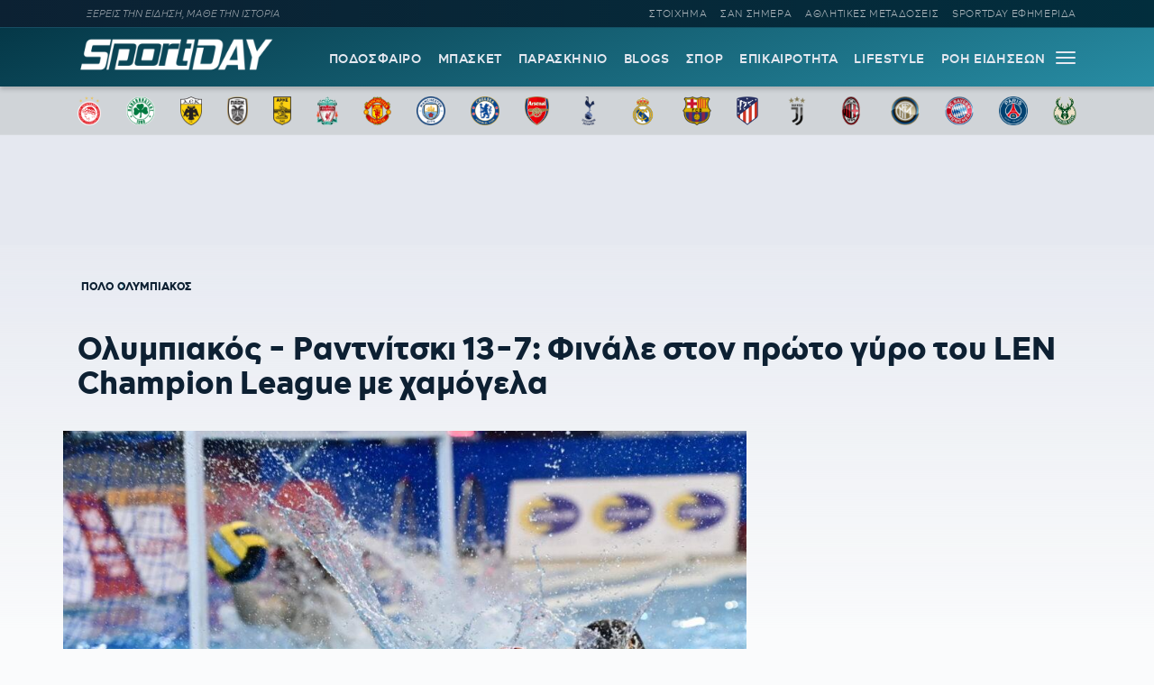

--- FILE ---
content_type: text/html; charset=UTF-8
request_url: https://sportday.gr/sports/polo/175996_olympiakos-rantnitski-13-7-finale-ston-proto-gyro-tou-len-champion-league-me-chamogela.html
body_size: 16698
content:
<!doctype html>
<html lang="el" class="no-js">
	    <head>
	<meta name="google-site-verification" content="-JgkPDiMENzjP_QJW5c89kdk3Nb8uM1BQnXGXzIaeP4" />
		<meta charset="UTF-8">
		<title>  Ολυμπιακός &#8211; Ραντνίτσκι 13-7: Φινάλε στον πρώτο γύρο του LΕΝ Champion League με χαμόγελα</title>		
			<meta name="referrer" content="always" />
	<meta http-equiv="X-UA-Compatible" content="IE=edge,chrome=1">
	<meta name="viewport" content="width=device-width, initial-scale=1.0">
	<meta name="theme-color" content="#0d2032">
	<meta name="msapplication-navbutton-color" content="#0d2032">
	<meta name="apple-mobile-web-app-capable" content="yes">
	<meta name="apple-mobile-web-app-status-bar-style" content="black-translucent">
	<meta name="robots" content="max-image-preview:large">
  
		<meta name="description" content="">	
	<meta property="fb:pages" content="1606048462992445">
	<meta property="og:locale" content="el_GR">
	<meta property="og:site_name" content="Sportday.gr">
	<meta property="og:type" content="article">		
	<meta property="og:url" content="https://sportday.gr/sports/polo/175996_olympiakos-rantnitski-13-7-finale-ston-proto-gyro-tou-len-champion-league-me-chamogela.html">
	<meta property="og:updated_time" content="2023-02-07T18:38:16+02:00">
	<meta property="og:title" content="  Ολυμπιακός &#8211; Ραντνίτσκι 13-7: Φινάλε στον πρώτο γύρο του LΕΝ Champion League με χαμόγελα">
	<meta property="og:description" content="Την έκτη νίκη τους στα εφτά παιχνίδια του πρώτου γύρου στο LΕΝ Champion League πέτυχαν οι «ερυθρόλευκοι», επικρατώντας της Ραντνίτσκι στον Πειραιά με 13-7.">
	<meta property="og:image" content="https://sportday.gr/images/og/176003.jpg">
	<meta property="og:image:url" content="https://sportday.gr/images/og/176003.jpg">
	<meta property="og:image:secure_url" content="https://sportday.gr/images/og/176003.jpg">
	<meta property="og:image:width" content="1920">
	<meta property="og:image:height" content="1280">
			<meta property="article:section" content="Πόλο">
				<meta property="article:tag" content="Len Champions League">
			<meta property="article:tag" content="len champions league">
			<meta property="article:tag" content="Ολυμπιακός">
			<meta property="article:tag" content="olympiakos">
			<meta property="article:tag" content="Πόλο">
			<meta property="article:tag" content="polo">
			<meta property="article:tag" content="Ραντνίτσκι">
			<meta property="article:tag" content="rantnitski">
				<meta property="article:published_time" content="2023-02-07T18:35:54+02:00">
		<meta property="article:modified_time" content="2023-02-07T18:38:16+02:00">
	<meta name="twitter:card" content="summary_large_image">
	<meta name="twitter:title" content="  Ολυμπιακός &#8211; Ραντνίτσκι 13-7: Φινάλε στον πρώτο γύρο του LΕΝ Champion League με χαμόγελα">
	<meta name="twitter:url" content="https://sportday.gr/sports/polo/175996_olympiakos-rantnitski-13-7-finale-ston-proto-gyro-tou-len-champion-league-me-chamogela.html">
	<meta name="twitter:description" content="Την έκτη νίκη τους στα εφτά παιχνίδια του πρώτου γύρου στο LΕΝ Champion League πέτυχαν οι «ερυθρόλευκοι», επικρατώντας της Ραντνίτσκι στον Πειραιά με 13-7.">
	<meta name="twitter:image" content="https://sportday.gr/images/og/176003.jpg">
	<link rel="image_src" href="https://sportday.gr/images/og/176003.jpg">
	
	
<script type="application/ld+json">
{"@context":"http://schema.org","@type":"NewsArticle",
	  "author":{
    "@type":"Thing",
    "name":"SD Team"	},
	  "thumbnailUrl":"https://sportday.gr/images/og/176003.jpg",
  "dateCreated":"2023-02-07T18:35:54+02:00",
  "datePublished":"2023-02-07T18:35:54+02:00",
  "dateModified":"2023-02-07T18:38:16+02:00",
  "description":"Την έκτη νίκη τους στα εφτά παιχνίδια του πρώτου γύρου στο LΕΝ Champion League πέτυχαν οι «ερυθρόλευκοι», επικρατώντας της Ραντνίτσκι στον Πειραιά με 13-7.",
  "keywords":["Len Champions League,len champions league,Ολυμπιακός,olympiakos,Πόλο,polo,Ραντνίτσκι,rantnitski"],
  "articleSection": "Πόλο",
  "headline":"  Ολυμπιακός &#8211; Ραντνίτσκι 13-7: Φινάλε στον πρώτο γύρο του LΕΝ Champion League με χαμόγελα",
  "url": "https://sportday.gr/sports/polo/175996_olympiakos-rantnitski-13-7-finale-ston-proto-gyro-tou-len-champion-league-me-chamogela.html",
  "articleBody": "Στο ρελαντί κι αφού φόρτσαρε μόνο όταν οι Σέρβοι έγιναν απειλητικοί στο ξεκίνημα του πρώτου και του τρίτου οκταλέπτου, ο Ολυμπιακός πέτυχε την έκτη νίκη του στον πρώτο όμιλο του LΕΝ Champion League λυγίζοντας με 13-7  την αντίσταση της Ραντνίτσκι στο «Πέτρος Καπαγέρωφ» στο τελευταίο παιχνίδι του πρώτου γύρου.

Οι «ερυθρόλευκοι» είχαν σε πολύ καλή μέρα τους Έλληνες διεθνείς που πέτυχαν 11 γκολ και με τη νίκη τους βοήθησαν και τη δεύτερη ελληνική ομάδα του ομίλου, τη Βουλιαγμένη που παλεύει με τη Ραντνίτσκι και τη Γιαντράν για την προνομιούχο τέταρτη θέση που οδηγεί στο final eight.

Η Ραντνίτσκι ξεκίνησε πιο δυνατά, προηγήθηκε με 2-1, άλλα ο Ολυμπιακός απάντησε με ένα σερί 3-0 για να πάρει προβάδισμα με 4-2. Η ομάδα του ομοσπονδιακού τεχνικού τη Σερβίας, Ούρος Στεβάνοβιτς έμεινε κοντά στο σκορ και κατάφερε να ισοφαρίσει σε 6-6 με την πρώτη επίθεσή της στο τρίτο οκτάλεπτο, αλλά οι «ερυθρόλευκοι», με ένα ακόμα επί μέρους 5-0, αποκατέστησαν την τάξη ξεφεύγοντας με πέντε γκολ διαφορά. Η τελευταία περίοδος ήταν πια τυπική διαδικασία.

Οκτάλεπτα: 3-2, 3-3, 5-1, 2-1

ΟΛΥΜΠΙΑΚΟΣ (Ιγκόρ Μιλάνοβιτς): Μπίγιατς, Ζερδεβάς, Βάμος 2, Γενηδουνιάς 2, Φουντούλης 2, Γούβης, Δερβίσης 1, Μπούσλιε, Μουρίκης 3, Κολόμβος 3, Φιλίποβιτς, Παπαναστασίου, Γκίλλας.

ΡΑΝΤΝΙΤΣΚΙ (Ούρος Στεβάνοβιτς): Ντομποζάνοφ, Μπράνκοβιτς 1, Στανόεβιτς 1, Γιάνκοβιτς 1, Τσουκ 2, Κόιτς, Ουκρόπινα, Ποζνάνοβιτς, Πλιέβαντσιτς, Άντιτς, Λούκιτς 1, Βρλιτς 1, Τοντορόφσκι.",
  "image": {
    "@type": "ImageObject",
    "url": "https://sportday.gr/images/og/176003.jpg",
    "width": 1920,
    "height": 1280  },
  "mainEntityOfPage": {
    "@type": "WebPage",
    "@id": "https://sportday.gr/sports/polo/175996_olympiakos-rantnitski-13-7-finale-ston-proto-gyro-tou-len-champion-league-me-chamogela.html"
  },
  "publisher":{
  "@type":"Organization",
  "name":"Sportday.gr",
  "url":"https://sportday.gr",
  "sameAs": [
    "https://www.facebook.com/sportdaygr",
    "https://www.instagram.com/sportday.gr"
    ],
    "logo":{
      "@type":"ImageObject",
      "url":"https://sportday.gr/images/sportday/pub_colored.png",
      "width":1835,
      "height":306
    }
  }
}
</script>		<script type="text/javascript" async=true>
if(-1===navigator.userAgent.indexOf("Lighthouse")) {
(function() {
  var host = window.location.hostname;
  var element = document.createElement('script');
  var firstScript = document.getElementsByTagName('script')[0];
  var url = 'https://cmp.inmobi.com'
    .concat('/choice/', '26m4mLRXTw3Ab', '/', host, '/choice.js?tag_version=V3');
  var uspTries = 0;
  var uspTriesLimit = 3;
  element.async = true;
  element.type = 'text/javascript';
  element.src = url;

  firstScript.parentNode.insertBefore(element, firstScript);

  function makeStub() {
    var TCF_LOCATOR_NAME = '__tcfapiLocator';
    var queue = [];
    var win = window;
    var cmpFrame;

    function addFrame() {
      var doc = win.document;
      var otherCMP = !!(win.frames[TCF_LOCATOR_NAME]);

      if (!otherCMP) {
        if (doc.body) {
          var iframe = doc.createElement('iframe');

          iframe.style.cssText = 'display:none';
          iframe.name = TCF_LOCATOR_NAME;
          doc.body.appendChild(iframe);
        } else {
          setTimeout(addFrame, 5);
        }
      }
      return !otherCMP;
    }

    function tcfAPIHandler() {
      var gdprApplies;
      var args = arguments;

      if (!args.length) {
        return queue;
      } else if (args[0] === 'setGdprApplies') {
        if (
          args.length > 3 &&
          args[2] === 2 &&
          typeof args[3] === 'boolean'
        ) {
          gdprApplies = args[3];
          if (typeof args[2] === 'function') {
            args[2]('set', true);
          }
        }
      } else if (args[0] === 'ping') {
        var retr = {
          gdprApplies: gdprApplies,
          cmpLoaded: false,
          cmpStatus: 'stub'
        };

        if (typeof args[2] === 'function') {
          args[2](retr);
        }
      } else {
        if(args[0] === 'init' && typeof args[3] === 'object') {
          args[3] = Object.assign(args[3], { tag_version: 'V3' });
        }
        queue.push(args);
      }
    }

    function postMessageEventHandler(event) {
      var msgIsString = typeof event.data === 'string';
      var json = {};

      try {
        if (msgIsString) {
          json = JSON.parse(event.data);
        } else {
          json = event.data;
        }
      } catch (ignore) {}

      var payload = json.__tcfapiCall;

      if (payload) {
        window.__tcfapi(
          payload.command,
          payload.version,
          function(retValue, success) {
            var returnMsg = {
              __tcfapiReturn: {
                returnValue: retValue,
                success: success,
                callId: payload.callId
              }
            };
            if (msgIsString) {
              returnMsg = JSON.stringify(returnMsg);
            }
            if (event && event.source && event.source.postMessage) {
              event.source.postMessage(returnMsg, '*');
            }
          },
          payload.parameter
        );
      }
    }

    while (win) {
      try {
        if (win.frames[TCF_LOCATOR_NAME]) {
          cmpFrame = win;
          break;
        }
      } catch (ignore) {}

      if (win === window.top) {
        break;
      }
      win = win.parent;
    }
    if (!cmpFrame) {
      addFrame();
      win.__tcfapi = tcfAPIHandler;
      win.addEventListener('message', postMessageEventHandler, false);
    }
  };

  makeStub();

  var uspStubFunction = function() {
    var arg = arguments;
    if (typeof window.__uspapi !== uspStubFunction) {
      setTimeout(function() {
        if (typeof window.__uspapi !== 'undefined') {
          window.__uspapi.apply(window.__uspapi, arg);
        }
      }, 500);
    }
  };

  var checkIfUspIsReady = function() {
    uspTries++;
    if (window.__uspapi === uspStubFunction && uspTries < uspTriesLimit) {
      console.warn('USP is not accessible');
    } else {
      clearInterval(uspInterval);
    }
  };

  if (typeof window.__uspapi === 'undefined') {
    window.__uspapi = uspStubFunction;
    var uspInterval = setInterval(checkIfUspIsReady, 6000);
  }
})();
}
</script>
<script src="//cdn.orangeclickmedia.com/tech/sportday.gr/ocm.js" async="async"></script>
<script async src="https://securepubads.g.doubleclick.net/tag/js/gpt.js"></script> 
<script id="sportday_GAM">
	window.googletag = window.googletag || {};
	window.googletag.cmd = window.googletag.cmd || [];
	googletag.cmd.push(function() { 
	googletag.defineSlot('/22697327892/Prestitial', [1, 1], 'div-gpt-ad-1665571497170-0').addService(googletag.pubads()); 
	/*googletag.defineSlot('/22697327892/728x90_Article_End', [728, 90], 'div-gpt-ad-1669392629819-0').addService(googletag.pubads()); 
	googletag.defineSlot('/22697327892/320x60_Article_End_Mob', [320, 60], 'div-gpt-ad-1669392901561-0').addService(googletag.pubads()); */
	googletag.defineSlot('/22697327892/In_Read_Video', [1, 1], 'div-gpt-ad-1718369608855-0').addService(googletag.pubads());
	if(window.matchMedia("(min-width: 768px)").matches){
		googletag.defineSlot('/22697327892/Billboard', [[728, 90], [970, 90], [970, 250]], 'div-gpt-ad-1695202352451-0').addService(googletag.pubads());
	}
	
	googletag.pubads().disableInitialLoad();
	googletag.pubads().enableSingleRequest();
	googletag.pubads().setCentering(true);
	googletag.pubads().setTargeting("sd_category", ["175996","post","len-champions-league","olympiakos","polo"]);
	googletag.enableServices();
	}); 
</script>
<script src="https://t.atmng.io/adweb/X-s8Yezjc.prod.js" async></script>
<script>!function(n){if(!window.cnx){window.cnx={},window.cnx.cmd=[];var t=n.createElement('iframe');t.src='javascript:false'; t.display='none',t.onload=function(){var n=t.contentWindow.document,c=n.createElement('script');c.src='//cd.connatix.com/connatix.player.js?cid=802bc865-afca-472a-8b42-6b7ce9fd58ba&pid=e261ce55-d702-4fea-8421-b44fe1dde720',c.setAttribute('async','1'),c.setAttribute('type','text/javascript'),n.body.appendChild(c)},n.head.appendChild(t)}}(document);</script>		<meta name='robots' content='max-image-preview:large' />
	<style>img:is([sizes="auto" i], [sizes^="auto," i]) { contain-intrinsic-size: 3000px 1500px }</style>
	<link rel='dns-prefetch' href='//sportday.gr' />
<style id='classic-theme-styles-inline-css' type='text/css'>
/*! This file is auto-generated */
.wp-block-button__link{color:#fff;background-color:#32373c;border-radius:9999px;box-shadow:none;text-decoration:none;padding:calc(.667em + 2px) calc(1.333em + 2px);font-size:1.125em}.wp-block-file__button{background:#32373c;color:#fff;text-decoration:none}
</style>
<link rel='stylesheet' id='font-css' href='https://sportday.gr/files/themes/netway_sportday/css/fonts.css?ver=1.1' type='text/css' media='all' />
<link rel='stylesheet' id='required-css' href='https://sportday.gr/files/themes/netway_sportday/css/required.css?ver=1.1' type='text/css' media='all' />
<link rel='stylesheet' id='main-css' href='https://sportday.gr/files/themes/netway_sportday/css/main.css?ver=1.31' type='text/css' media='all' />
<link rel='stylesheet' id='responsive-css' href='https://sportday.gr/files/themes/netway_sportday/css/responsive.css?ver=1.22' type='text/css' media='all' />
<script type="text/javascript" src="https://sportday.gr/wp-includes/js/jquery/jquery.min.js?ver=3.7.1" id="jquery-core-js"></script>
<link rel="canonical" href="https://sportday.gr/sports/polo/175996_olympiakos-rantnitski-13-7-finale-ston-proto-gyro-tou-len-champion-league-me-chamogela.html" />
<link rel='shortlink' href='https://sportday.gr/?p=175996' />
      <meta name="onesignal" content="wordpress-plugin"/>
            <script>

      window.OneSignal = window.OneSignal || [];

      OneSignal.push( function() {
        OneSignal.SERVICE_WORKER_UPDATER_PATH = 'OneSignalSDKUpdaterWorker.js';
                      OneSignal.SERVICE_WORKER_PATH = 'OneSignalSDKWorker.js';
                      OneSignal.SERVICE_WORKER_PARAM = { scope: '/files/plugins/onesignal-free-web-push-notifications/sdk_files/push/onesignal/' };
        OneSignal.setDefaultNotificationUrl("https://sportday.gr");
        var oneSignal_options = {};
        window._oneSignalInitOptions = oneSignal_options;

        oneSignal_options['wordpress'] = true;
oneSignal_options['appId'] = 'efb6cd01-7174-48a2-b589-9a3ba45fe442';
oneSignal_options['allowLocalhostAsSecureOrigin'] = true;
oneSignal_options['welcomeNotification'] = { };
oneSignal_options['welcomeNotification']['disable'] = true;
oneSignal_options['path'] = "https://sportday.gr/files/plugins/onesignal-free-web-push-notifications/sdk_files/";
oneSignal_options['safari_web_id'] = "web.onesignal.auto.276b1587-9df2-49f1-886b-c818bd2e0d3c";
oneSignal_options['promptOptions'] = { };
oneSignal_options['promptOptions']['actionMessage'] = "Θέλεις να μαθαίνεις πρώτος όλες τις σημαντικές ειδήσεις;";
oneSignal_options['promptOptions']['acceptButtonText'] = "ΘΕΛΩ!";
oneSignal_options['promptOptions']['cancelButtonText'] = "ΑΡΓΟΤΕΡΑ";
                OneSignal.init(window._oneSignalInitOptions);
                OneSignal.showSlidedownPrompt();      });

      function documentInitOneSignal() {
        var oneSignal_elements = document.getElementsByClassName("OneSignal-prompt");

        var oneSignalLinkClickHandler = function(event) { OneSignal.push(['registerForPushNotifications']); event.preventDefault(); };        for(var i = 0; i < oneSignal_elements.length; i++)
          oneSignal_elements[i].addEventListener('click', oneSignalLinkClickHandler, false);
      }

      if (document.readyState === 'complete') {
           documentInitOneSignal();
      }
      else {
           window.addEventListener("load", function(event){
               documentInitOneSignal();
          });
      }
    </script>
<link rel="icon" href="https://sportday.gr/images/2022/07/28/favicon.ico" sizes="32x32" />
<link rel="icon" href="https://sportday.gr/images/2022/07/28/favicon.ico" sizes="192x192" />
<link rel="apple-touch-icon" href="https://sportday.gr/images/2022/07/28/favicon.ico" />
<meta name="msapplication-TileImage" content="https://sportday.gr/images/2022/07/28/favicon.ico" />
		<style type="text/css" id="wp-custom-css">
			.asm_async_creative a {
    display: block;
}

#onesignal-popover-container, #onesignal-slidedown-container {
    z-index: 214748360!important;
 }		</style>
		    </head>

	<body>
	<div id='div-gpt-ad-1665571497170-0'>
	<script>googletag.cmd.push(function() { googletag.display('div-gpt-ad-1665571497170-0'); }); </script>
</div>	
	<div class="header-ad">
		
	</div>
	

			<div class="header-top">
						<div class="container justify_between">
					<div class="tagline">ΞΕΡΕΙΣ ΤΗΝ ΕΙΔΗΣΗ, ΜΑΘΕ ΤΗΝ ΙΣΤΟΡΙΑ</div>
					<div class="main_menu_container">
						<a href="/stoixima/">ΣΤΟΙΧΗΜΑ</a>
						<a href="/san-simera/">ΣΑΝ ΣΗΜΕΡΑ</a>
						<a href="/athlitikes-metadoseis/">ΑΘΛΗΤΙΚΕΣ ΜΕΤΑΔΟΣΕΙΣ</a>	
						<a href="/protoselido/">SPORTDAY ΕΦΗΜΕΡΙΔΑ</a>						
						
					</div>
				</div>			</div>
		<header class="header" role="banner">
			
			
				<div class="container justify_between">
					<div class="logo_container">
						<a href="/">
							<img width="218" height="48" src="https://sportday.gr/images/sportday/sportday_logo_small.png" style="max-height:48px"/>
						</a>
					</div>
					
					<div class="main_menu_container">
						<div class="main_menu">
						<a href="/podosfairo/">ΠΟΔΟΣΦΑΙΡΟ</a>
						<a href="/basket/">ΜΠΑΣΚΕΤ</a>
						<a href="/stiles/roof-garden">ΠΑΡΑΣΚΗΝΙΟ</a>
						<a href="/blogs/">BLOGS</a>
						<a href="/sports/">ΣΠΟΡ</a>
						<a href="/epikairotita/">ΕΠΙΚΑΙΡΟΤΗΤΑ</a>			
						<a href="/lifestyle/">LIFESTYLE</a>
						<a href="/roi-eidiseon/">ΡΟΗ ΕΙΔΗΣΕΩΝ</a>
						
						</div>
						<div id="burger-menu" class=""> <span class="bar top-bar"></span> <span class="bar middle-bar"></span> <span class="bar bottom-bar"></span></div>
					</div>				
			</div>
		</header>
			<div class="header-bottom">
				<div class="col-12 top_teams_menu">
<div class="container">
<a class="top-team-menu-link" href="/teams/olympiakos" title="Ολυμπιακός">
						<img width="240" height="290" src="/images/team_logos/fd3fcc41-e599-4555-9002-412a933d309e_olympiacos_fc_logo.svg.png" class="attachment-full size-full" alt="" loading="lazy" srcset="/images/team_logos/fd3fcc41-e599-4555-9002-412a933d309e_olympiacos_fc_logo.svg.png 240w, /images/team_logos/fd3fcc41-e599-4555-9002-412a933d309e_olympiacos_fc_logo.svg-199x240.png 199w" sizes="(max-width: 240px) 100vw, 240px" />					</a>
									<a class="top-team-menu-link" href="/teams/panathinaikos" title="Παναθηναϊκός">
						<img width="240" height="240" src="/images/team_logos/f95b6856-26d3-468a-bcb1-0f4a94426819_1200px-panathinaikos_fc_logo.svg.png" class="attachment-full size-full" alt="" loading="lazy" />					</a>
									<a class="top-team-menu-link" href="/teams/aek" title="ΑΕΚ">
						<img width="240" height="325" src="/images/team_logos/52c18fb4-e4ad-4a52-9957-c1abb02ecb12_1200px-aek_athens_fc_logo.svg.png" class="attachment-full size-full" alt="" loading="lazy" srcset="/images/team_logos/52c18fb4-e4ad-4a52-9957-c1abb02ecb12_1200px-aek_athens_fc_logo.svg.png 240w, /images/team_logos/52c18fb4-e4ad-4a52-9957-c1abb02ecb12_1200px-aek_athens_fc_logo.svg-177x240.png 177w" sizes="(max-width: 240px) 100vw, 240px" />					</a>
									<a class="top-team-menu-link" href="/teams/paok" title="ΠΑΟΚ">
						<img width="240" height="332" src="/images/team_logos/50dab5dc-ec54-4da2-869f-79ebbe849abc_11.png" class="attachment-full size-full" alt="" loading="lazy" srcset="/images/team_logos/50dab5dc-ec54-4da2-869f-79ebbe849abc_11.png 240w, /images/team_logos/50dab5dc-ec54-4da2-869f-79ebbe849abc_11-173x240.png 173w" sizes="(max-width: 240px) 100vw, 240px" />					</a>
									<a class="top-team-menu-link" href="/teams/aris" title="Άρης">
						<img width="240" height="375" src="/images/team_logos/1d8fd761-18f8-4517-a9ac-921932df8a9d_1200px-aris_thessaloniki_f.c._logo.svg.png" class="attachment-full size-full" alt="" loading="lazy" srcset="/images/team_logos/1d8fd761-18f8-4517-a9ac-921932df8a9d_1200px-aris_thessaloniki_f.c._logo.svg.png 240w, /images/team_logos/1d8fd761-18f8-4517-a9ac-921932df8a9d_1200px-aris_thessaloniki_f.c._logo.svg-154x240.png 154w" sizes="(max-width: 240px) 100vw, 240px" />					</a>
									<a class="top-team-menu-link" href="/teams/liverpool" title="Λίβερπουλ">
						<img width="240" height="327" src="/images/team_logos/758cf310-cd9d-4cce-89f2-b8e1405c9a0c_liverpool_fc.png" class="attachment-full size-full" alt="" loading="lazy" srcset="/images/team_logos/758cf310-cd9d-4cce-89f2-b8e1405c9a0c_liverpool_fc.png 240w, /images/team_logos/758cf310-cd9d-4cce-89f2-b8e1405c9a0c_liverpool_fc-176x240.png 176w" sizes="(max-width: 240px) 100vw, 240px" />					</a>
									<a class="top-team-menu-link" href="/teams/manchester-united" title="Μάντσεστερ Γιουνάιτεντ">
						<img width="240" height="243" src="/images/team_logos/3012c531-382a-469d-8412-3afca7644c8a_1200px-manchester_united_fc_crest.svg.png" class="attachment-full size-full" alt="" loading="lazy" srcset="/images/team_logos/3012c531-382a-469d-8412-3afca7644c8a_1200px-manchester_united_fc_crest.svg.png 240w, /images/team_logos/3012c531-382a-469d-8412-3afca7644c8a_1200px-manchester_united_fc_crest.svg-237x240.png 237w" sizes="(max-width: 240px) 100vw, 240px" />					</a>
									<a class="top-team-menu-link" href="/teams/manchester-city" title="Μάντσεστερ Σίτι">
						<img width="240" height="240" src="/images/team_logos/1db45151-04c4-48b5-8f0e-b7c399b24463_1200px-manchester_city_fc_badge.svg.png" class="attachment-full size-full" alt="" loading="lazy" />					</a>
									<a class="top-team-menu-link" href="/teams/tselsi" title="Τσέλσι">
						<img width="240" height="240" src="/images/team_logos/68d6e6bf-593b-43bc-9221-2245bdd78fef_1200px-chelsea_fc.svg.png" class="attachment-full size-full" alt="" loading="lazy" />					</a>
									<a class="top-team-menu-link" href="/teams/arsenal" title="Άρσεναλ">
						<img width="240" height="282" src="/images/team_logos/0bfcb658-feae-4de8-9b9b-c2295ebdccb6_arsenal-logo-escudo-shield-1.png" class="attachment-full size-full" alt="" loading="lazy" srcset="/images/team_logos/0bfcb658-feae-4de8-9b9b-c2295ebdccb6_arsenal-logo-escudo-shield-1.png 240w, /images/team_logos/0bfcb658-feae-4de8-9b9b-c2295ebdccb6_arsenal-logo-escudo-shield-1-204x240.png 204w" sizes="(max-width: 240px) 100vw, 240px" />					</a>
									<a class="top-team-menu-link" href="/teams/totenam" title="Τότεναμ">
						<img width="240" height="240" src="/images/team_logos/f61717e7-b932-4b58-a168-0daf8d8bac72_tottenham-hotspur-fc-hd-logo.png" class="attachment-full size-full" alt="" loading="lazy" />					</a>
									<a class="top-team-menu-link" href="/teams/real-madrid" title="Ρεάλ Μαδρίτης">
						<img width="240" height="240" src="/images/team_logos/18760480-ed82-43d0-a14f-3c78a9771c55_real-madrid-cf-logo.png" class="attachment-full size-full" alt="" loading="lazy" />					</a>
									<a class="top-team-menu-link" href="/teams/barcelona" title="Μπαρτσελόνα">
						<img width="240" height="240" src="/images/team_logos/9897e8a6-73bb-48e8-ad47-1fc85f0fbd9f_fc-barcelona-logo-png.png" class="attachment-full size-full" alt="" loading="lazy" />					</a>
									<a class="top-team-menu-link" href="/teams/atletiko-madritis" title="Ατλέτικο Μαδρίτης">
						<img width="240" height="319" src="/images/team_logos/0d841390-54e9-4aff-930f-d29e1dad19a4_1200px-atletico_madrid_2017_logo.svg.png" class="attachment-full size-full" alt="" loading="lazy" srcset="/images/team_logos/0d841390-54e9-4aff-930f-d29e1dad19a4_1200px-atletico_madrid_2017_logo.svg.png 240w, /images/team_logos/0d841390-54e9-4aff-930f-d29e1dad19a4_1200px-atletico_madrid_2017_logo.svg-181x240.png 181w" sizes="(max-width: 240px) 100vw, 240px" />					</a>
									<a class="top-team-menu-link" href="/teams/juventus" title="Γιουβέντους">
						<img width="240" height="240" src="/images/team_logos/be3f383d-e1c2-4234-9953-2ade12879e66_juventus-fc-hd-logo.png" class="attachment-full size-full" alt="" loading="lazy" />					</a>
									<a class="top-team-menu-link" href="/teams/milan" title="Μίλαν">
						<img width="240" height="240" src="/images/team_logos/d4d2ab02-0e08-4e7c-bfcc-0bced88f9027_ac-milan-hd-logo.png" class="attachment-full size-full" alt="" loading="lazy" />					</a>
									<a class="top-team-menu-link" href="/teams/inter" title="Ίντερ">
						<img width="240" height="240" src="/images/team_logos/6607a0a0-a9c7-41e5-a4df-6b1339c06b3d_fc-inter-hd-logo.png" class="attachment-full size-full" alt="" loading="lazy" />					</a>
									<a class="top-team-menu-link" href="/teams/bayern" title="Μπάγερν Μονάχου">
						<img width="240" height="240" src="/images/team_logos/145d247d-6fc9-4d76-a98c-9776a4fe18b0_fc-bayern-munich-hd-logo.png" class="attachment-full size-full" alt="" loading="lazy" />					</a>
									<a class="top-team-menu-link" href="/teams/paris-saint-germain" title="Παρί Σεν Ζερμέν">
						<img width="240" height="240" src="/images/team_logos/03593422-3426-4817-b4bb-6d10a255fa20_1200px-paris_saint-germain_f.c..svg.png" class="attachment-full size-full" alt="" loading="lazy" />					</a>
									<a class="top-team-menu-link" href="/teams/milgouoki-mpaks" title="Μιλγουόκι Μπακς">
						<img width="240" height="297" src="/images/team_logos/4c465f2e-576c-4d77-ab7a-31f7d28e112f_1200px-milwaukee_bucks_logo.svg.png" class="attachment-full size-full" alt="" loading="lazy" srcset="/images/team_logos/4c465f2e-576c-4d77-ab7a-31f7d28e112f_1200px-milwaukee_bucks_logo.svg.png 240w, /images/team_logos/4c465f2e-576c-4d77-ab7a-31f7d28e112f_1200px-milwaukee_bucks_logo.svg-194x240.png 194w" sizes="(max-width: 240px) 100vw, 240px" />					</a>

</div>
</div>			</div>
			<div id="expand-menu" class="full-menu">
<div class="container search-container">
		<div class="search-holder">
		<form class="search-form header-search" action="GET">
					<input type="text" name="s" id="s" placeholder="Αναζήτηση..." required/>
					<button type="submit"><svg xmlns="http://www.w3.org/2000/svg" width="17" height="16" viewBox="0 0 24 24" fill="none"> <path fill-rule="evenodd" clip-rule="evenodd" d="M6.47506 0.780905C4.07982 1.79886 2.18707 3.72662 1.21319 6.1401C0.239299 8.55359 0.264054 11.2551 1.282 13.6503C2.29995 16.0456 4.22771 17.9383 6.6412 18.9122C9.05468 19.8861 11.7562 19.8613 14.1514 18.8434C15.0862 18.4461 15.9445 17.9103 16.7015 17.261L23.2198 23.7803C23.5127 24.0732 23.9875 24.0733 24.2805 23.7804C24.5734 23.4875 24.5734 23.0126 24.2805 22.7197L17.7621 16.2004C18.4501 15.3981 19.0104 14.4827 19.4133 13.4842C20.3872 11.0707 20.3624 8.36919 19.3445 5.97396C18.3265 3.57873 16.3988 1.68597 13.9853 0.712088C11.5718 -0.261799 8.87029 -0.237045 6.47506 0.780905ZM16.2161 15.6656C16.9872 14.8879 17.6045 13.9582 18.0223 12.9229C18.8473 10.8783 18.8263 8.58976 17.964 6.56066C17.1016 4.53156 15.4685 2.92813 13.424 2.10311C11.3794 1.27809 9.09086 1.29906 7.06176 2.16141C5.03265 3.02375 3.42923 4.65684 2.60421 6.7014C1.77919 8.74597 1.80016 11.0345 2.66251 13.0636C3.52485 15.0927 5.15794 16.6962 7.2025 17.5212C9.24707 18.3462 11.5356 18.3252 13.5647 17.4629C14.5446 17.0465 15.4251 16.4503 16.1667 15.7149C16.1745 15.7064 16.1826 15.6979 16.1909 15.6896C16.1991 15.6814 16.2075 15.6734 16.2161 15.6656Z"></path> </svg></button>
				</form>
	</div>
	</div>
	<div class="container full-menu-container">
			
			<div class="menu-col blogger-col">
							
				<div class="menu-title">ΚΑΤΗΓΟΡΙΕΣ</div>			
				<ul class="mega-menu-ul bloggers-list">
				<li class="mega-menu-link blogger-menu-link">
						<a href="/podosfairo">Ποδόσφαιρο</a>
					</li>

					<li class="mega-menu-link blogger-menu-link">
						<a href="/basket">Μπάσκετ</a>
					</li>
					<li class="mega-menu-link blogger-menu-link">
						<a href="/stiles/roof-garden">Παρασκήνιο</a>
					</li>
					<li class="mega-menu-link blogger-menu-link">
						<a href="/blogs/">Blogs</a>
					</li>
					<li class="mega-menu-link blogger-menu-link">
						<a href="/stoixima/">Στοίχημα</a>
					</li>
					<li class="mega-menu-link blogger-menu-link">
						<a href="/lifestyle">Lifestyle</a>
					</li>

					<li class="mega-menu-link blogger-menu-link">
						<a href="/sports">Σπορ</a>
					</li>

					<li class="mega-menu-link blogger-menu-link">
						<a href="/epikairotita">Επικαιρότητα</a>
					</li>
					
					<li class="mega-menu-link blogger-menu-link">
						<a href="/athlitikes-metadoseis">Αθλητικές Μεταδόσεις</a>
					</li>
					<li class="mega-menu-link blogger-menu-link">
						<a href="/protoselido">Sportday Εφημερίδα</a>
					</li>
					<li class="mega-menu-link blogger-menu-link">
						<a href="/roi-eidiseon">Ροή Ειδήσεων</a>
					</li>
					<li class="mega-menu-link blogger-menu-link">
						<a href="/video">VIDEOS</a>
					</li>				</ul>			
							
			</div>
			
			<div class="menu-col blogger-col">
							
				<div class="menu-title">ΔΙΟΡΓΑΝΩΣΕΙΣ</div>			
				<ul class="mega-menu-ul bloggers-list">
					<li class="mega-menu-link blogger-menu-link">
						<a href="/diorganosi/super-league">Super League</a>
					</li>

					<li class="mega-menu-link blogger-menu-link">
						<a href="/diorganosi/premier-league">Premier League</a>
					</li>

					<li class="mega-menu-link blogger-menu-link">
						<a href="/diorganosi/uefa-champions-league">UEFA Champions League</a>
					</li>

					<li class="mega-menu-link blogger-menu-link">
						<a href="/diorganosi/uefa-europa-league">UEFA Europa League</a>
					</li>

					<li class="mega-menu-link blogger-menu-link">
						<a href="/diorganosi/uefa-conference-league">UEFA Conference League</a>
					</li>

					<li class="mega-menu-link blogger-menu-link">
						<a href="/diorganosi/stoiximan-basket-league">Stoiximan Basket League</a>
					</li>

					<li class="mega-menu-link blogger-menu-link">
						<a href="/diorganosi/euroleague">Euroleague</a>
					</li>

					<li class="mega-menu-link blogger-menu-link">
						<a href="/diorganosi/nba">NBA</a>
					</li>				</ul>			
							
			</div>
			
			<div class="menu-col blogger-col">
							
				<div class="menu-title">BLOGGERS</div>			
				<ul class="mega-menu-ul bloggers-list">
				<li class="mega-menu-link blogger-menu-link">
						<a href="/blogger/stavros-georgakopoulos">Σταύρος Γεωργακόπουλος</a>
					</li>					
					<li class="mega-menu-link blogger-menu-link">
						<a href="/blogger/gabranis">Παναγιώτης Γκαμπράνης</a>
					</li>
					<li class="mega-menu-link blogger-menu-link">
						<a href="/blogger/depollas">Παύλος Δεπόλλας</a>
					</li>
					<li class="mega-menu-link blogger-menu-link">
						<a href="/blogger/karaindros">ΣΤΑΥΡΟΣ ΚΑΡΑΪΝΔΡΟΣ</a>
					</li>
					<li class="mega-menu-link blogger-menu-link">
						<a href="/blogger/printezis">Μαρίνος Πρίντεζης</a>
					</li>
					<li class="mega-menu-link blogger-menu-link">
						<a href="/blogger/tsakaleas">Αντώνης Τσακαλέας</a>
					</li>
					<li class="mega-menu-link blogger-menu-link">
						<a href="/blogger/saridis">Νίκος Σαρίδης</a>
					</li>
					<li class="mega-menu-link blogger-menu-link">
						<a href="/blogger/christakos">Αλέξανδρος Χρηστάκος</a>
					</li>
					

									</ul>			
							
			</div>
			
			<div class="menu-col blogger-col">
							
				<div class="menu-title">ΣΤΗΛΕΣ</div>			
				<ul class="mega-menu-ul bloggers-list">
								
					<li class="mega-menu-link blogger-menu-link">
						<a href="/stiles/roof-garden">ROOF GARDEN</a>
					</li>
					<li class="mega-menu-link blogger-menu-link">
						<a href="/stiles/backdoor">BACKDOOR</a>
					</li>
					<li class="mega-menu-link blogger-menu-link">
						<a href="/san-simera">ΣΑΝ ΣΗΜΕΡΑ</a>
					</li>
					<li class="mega-menu-link blogger-menu-link">
						<a href="/retro">Ρετρό</a>
					</li>
					<li class="mega-menu-link blogger-menu-link">
						<a href="/stiles/roof-garden">ΠΑΡΑΣΚΗΝΙΟ</a>
					</li>
					<li class="mega-menu-link blogger-menu-link">
						<a href="/retro/iroes-tou-athlitismou">ΗΡΩΕΣ ΤΟΥ ΑΘΛΗΤΙΣΜΟΥ</a>
					</li>
					<li class="mega-menu-link blogger-menu-link">
						<a href="/specials">SD SPECIALS</a>
					</li>
					
				
				</ul>			
							
			</div>
			
			
			<div class="menu-col blogger-col">
							
				<div class="menu-title">SPORTDAY ΕΦΗΜΕΡΙΔΑ</div>	
					<a href="/protoselido" class="menu_papper"><img width="387" height="480" src="https://sportday.gr/images/2026/01/17/sportday_20260117072653_376757-387x480.png" class="attachment-medium size-medium wp-post-image" alt="" decoding="async" fetchpriority="high" srcset="https://sportday.gr/images/2026/01/17/sportday_20260117072653_376757-387x480.png 387w, https://sportday.gr/images/2026/01/17/sportday_20260117072653_376757-774x960.png 774w, https://sportday.gr/images/2026/01/17/sportday_20260117072653_376757-193x240.png 193w, https://sportday.gr/images/2026/01/17/sportday_20260117072653_376757-768x953.png 768w, https://sportday.gr/images/2026/01/17/sportday_20260117072653_376757.png 870w" sizes="(max-width: 387px) 100vw, 387px" /></a>			
			</div>
			
			
	</div>
</div>			<main role="main" id="main" class="main">
			<div class="billboard_ad">
<div id='div-gpt-ad-1695202352451-0' style='min-width: 728px; min-height: 90px;'>
  <script>
    googletag.cmd.push(function() { googletag.display('div-gpt-ad-1695202352451-0'); });
  </script>
</div>
</div>			<article class="post">
	<div class="post-header">
		<div class="container">
			<div class="row">
				<div class="breadcrumbs"><a href="https://sportday.gr/./sports/polo" class="blink primary"><span>Πόλο</span></a><a href="https://sportday.gr/teams/olympiakos" class="blink"><span>Ολυμπιακός</span></a></div>				<h1 class="entry-title">Ολυμπιακός - Ραντνίτσκι 13-7: Φινάλε στον πρώτο γύρο του LΕΝ Champion League με χαμόγελα</h1>
			</div>
			<div class="main-grid title-grid">
				<div class="grid-col">
					<figure class="post_thumb">
							<img width="825" height="550" src="https://sportday.gr/images/2023/02/07/5800160-960x640.jpg" class="attachment-large size-large wp-post-image" alt="" decoding="async" srcset="https://sportday.gr/images/2023/02/07/5800160-960x640.jpg 960w, https://sportday.gr/images/2023/02/07/5800160-480x320.jpg 480w, https://sportday.gr/images/2023/02/07/5800160-240x160.jpg 240w, https://sportday.gr/images/2023/02/07/5800160-768x512.jpg 768w, https://sportday.gr/images/2023/02/07/5800160-1536x1024.jpg 1536w, https://sportday.gr/images/2023/02/07/5800160.jpg 1920w" sizes="(max-width: 825px) 100vw, 825px" /><div class="image_credits">EUROKINISSI</div>							
					</figure>
					<div class="meta-data">
	
		<div class="author">
		
			SD Team			
	</div>
	
	<span class="author-divider">•</span>
	
		
	<div class="post-time">
	
					<span class="date"> 7/02/2023</span>
					<span class="date-divider">|</span>
					<span class="time"> 18:35</span>
	
	</div>
	
</div>					<h2 class="single-lead">Την έκτη νίκη τους στα εφτά παιχνίδια του πρώτου γύρου στο LΕΝ Champion League πέτυχαν οι «ερυθρόλευκοι», επικρατώντας της Ραντνίτσκι στον Πειραιά με 13-7.</h2>
					<div id="share_buttons" class="share_buttons col-12">

<div class="share-label">ΚΟΙΝΟΠΟΙΗΣΗ: </div>

<a class="share-btn" target="_blank" href ="https://www.facebook.com/sharer.php?u=https://sportday.gr/sports/polo/175996_olympiakos-rantnitski-13-7-finale-ston-proto-gyro-tou-len-champion-league-me-chamogela.html"><svg fill="#2b95ad" xmlns="http://www.w3.org/2000/svg"  viewBox="0 0 50 50" width="22px" height="22px">    <path d="M25,3C12.85,3,3,12.85,3,25c0,11.03,8.125,20.137,18.712,21.728V30.831h-5.443v-5.783h5.443v-3.848 c0-6.371,3.104-9.168,8.399-9.168c2.536,0,3.877,0.188,4.512,0.274v5.048h-3.612c-2.248,0-3.033,2.131-3.033,4.533v3.161h6.588 l-0.894,5.783h-5.694v15.944C38.716,45.318,47,36.137,47,25C47,12.85,37.15,3,25,3z"/></svg></a>

<a class="share-btn" target="_blank" href ="https://twitter.com/share?source=tweetbutton&text=Ολυμπιακός - Ραντνίτσκι 13-7: Φινάλε στον πρώτο γύρο του LΕΝ Champion League με χαμόγελα&url=https://sportday.gr/sports/polo/175996_olympiakos-rantnitski-13-7-finale-ston-proto-gyro-tou-len-champion-league-me-chamogela.html"><svg fill="#2b95ad" xmlns="http://www.w3.org/2000/svg"  viewBox="0 0 50 50" width="22px" height="22px">    <path d="M25,2C12.317,2,2,12.317,2,25s10.317,23,23,23s23-10.317,23-23S37.683,2,25,2z M36.237,20.524 c0.01,0.236,0.016,0.476,0.016,0.717C36.253,28.559,30.68,37,20.491,37c-3.128,0-6.041-0.917-8.491-2.489 c0.433,0.052,0.872,0.077,1.321,0.077c2.596,0,4.985-0.884,6.879-2.37c-2.424-0.044-4.468-1.649-5.175-3.847 c0.339,0.065,0.686,0.1,1.044,0.1c0.505,0,0.995-0.067,1.458-0.195c-2.532-0.511-4.441-2.747-4.441-5.432c0-0.024,0-0.047,0-0.07 c0.747,0.415,1.6,0.665,2.509,0.694c-1.488-0.995-2.464-2.689-2.464-4.611c0-1.015,0.272-1.966,0.749-2.786 c2.733,3.351,6.815,5.556,11.418,5.788c-0.095-0.406-0.145-0.828-0.145-1.262c0-3.059,2.48-5.539,5.54-5.539 c1.593,0,3.032,0.672,4.042,1.749c1.261-0.248,2.448-0.709,3.518-1.343c-0.413,1.292-1.292,2.378-2.437,3.064 c1.122-0.136,2.188-0.432,3.183-0.873C38.257,18.766,37.318,19.743,36.237,20.524z"/></svg></a>

<a class="share-btn" target="_blank" href ="https://www.facebook.com/sharer.php?u=https://sportday.gr/sports/polo/175996_olympiakos-rantnitski-13-7-finale-ston-proto-gyro-tou-len-champion-league-me-chamogela.html"><svg fill="#2b95ad" xmlns="http://www.w3.org/2000/svg"  viewBox="0 0 30 30" width="24px" height="24px">    <path d="M 15 3 C 8.373 3 3 8.149 3 14.5 C 3 17.901215 4.5506695 20.947232 7 23.052734 L 7 28 L 11.835938 25.582031 C 12.845524 25.846308 13.903007 26 15 26 C 21.627 26 27 20.851 27 14.5 C 27 8.149 21.627 3 15 3 z M 13.861328 11.357422 L 16.8125 14.3125 L 22.083984 11.357422 L 16.138672 17.800781 L 13.255859 14.703125 L 7.8457031 17.730469 L 13.861328 11.357422 z"/></svg></a>




</div>				</div>
				<div class="grid-col">
					<aside class="sidebar sticky">

<div id='Side_Bar_1' data-ocm-ad style="min-height:250px">
</div>



</aside>				</div>
			</div>
		</div>
	</div>
	<div class="post-body">
		<div class="container">
			<div class="main-grid">
				<div class="grid-col entry-content">
						<p>Στο ρελαντί κι αφού φόρτσαρε μόνο όταν οι Σέρβοι έγιναν απειλητικοί στο ξεκίνημα του πρώτου και του τρίτου οκταλέπτου, ο Ολυμπιακός πέτυχε την έκτη νίκη του στον πρώτο όμιλο του LΕΝ Champion League λυγίζοντας με 13-7  την αντίσταση της Ραντνίτσκι στο «Πέτρος Καπαγέρωφ» στο τελευταίο παιχνίδι του πρώτου γύρου.</p><div id='div-gpt-ad-1718369608855-0'>
							<script>
								googletag.cmd.push(function() { googletag.display('div-gpt-ad-1718369608855-0'); });
							</script>
						</div>
<p>Οι «ερυθρόλευκοι» είχαν σε πολύ καλή μέρα τους Έλληνες διεθνείς που πέτυχαν 11 γκολ και με τη νίκη τους βοήθησαν και τη δεύτερη ελληνική ομάδα του ομίλου, τη Βουλιαγμένη που παλεύει με τη Ραντνίτσκι και τη Γιαντράν για την προνομιούχο τέταρτη θέση που οδηγεί στο final eight.</p>
<p>Η Ραντνίτσκι ξεκίνησε πιο δυνατά, προηγήθηκε με 2-1, άλλα ο Ολυμπιακός απάντησε με ένα σερί 3-0 για να πάρει προβάδισμα με 4-2. Η ομάδα του ομοσπονδιακού τεχνικού τη Σερβίας, Ούρος Στεβάνοβιτς έμεινε κοντά στο σκορ και κατάφερε να ισοφαρίσει σε 6-6 με την πρώτη επίθεσή της στο τρίτο οκτάλεπτο, αλλά οι «ερυθρόλευκοι», με ένα ακόμα επί μέρους 5-0, αποκατέστησαν την τάξη ξεφεύγοντας με πέντε γκολ διαφορά. Η τελευταία περίοδος ήταν πια τυπική διαδικασία.</p><div id='In_Article_1' data-ocm-ad style='min-height:250px'></div>
<p><strong>Οκτάλεπτα</strong>: 3-2, 3-3, 5-1, 2-1</p>
<p><strong>ΟΛΥΜΠΙΑΚΟΣ</strong> (Ιγκόρ Μιλάνοβιτς): Μπίγιατς, Ζερδεβάς, Βάμος 2, Γενηδουνιάς 2, Φουντούλης 2, Γούβης, Δερβίσης 1, Μπούσλιε, Μουρίκης 3, Κολόμβος 3, Φιλίποβιτς, Παπαναστασίου, Γκίλλας.</p>
<p><strong>ΡΑΝΤΝΙΤΣΚΙ</strong> (Ούρος Στεβάνοβιτς): Ντομποζάνοφ, Μπράνκοβιτς 1, Στανόεβιτς 1, Γιάνκοβιτς 1, Τσουκ 2, Κόιτς, Ουκρόπινα, Ποζνάνοβιτς, Πλιέβαντσιτς, Άντιτς, Λούκιτς 1, Βρλιτς 1, Τοντορόφσκι.</p>
<div id='In_Article_2' data-ocm-ad style='min-height:250px'></div>												<div id="share_buttons" class="share_buttons col-12">

<div class="share-label">ΚΟΙΝΟΠΟΙΗΣΗ: </div>

<a class="share-btn" target="_blank" href ="https://www.facebook.com/sharer.php?u=https://sportday.gr/sports/polo/175996_olympiakos-rantnitski-13-7-finale-ston-proto-gyro-tou-len-champion-league-me-chamogela.html"><svg fill="#2b95ad" xmlns="http://www.w3.org/2000/svg"  viewBox="0 0 50 50" width="22px" height="22px">    <path d="M25,3C12.85,3,3,12.85,3,25c0,11.03,8.125,20.137,18.712,21.728V30.831h-5.443v-5.783h5.443v-3.848 c0-6.371,3.104-9.168,8.399-9.168c2.536,0,3.877,0.188,4.512,0.274v5.048h-3.612c-2.248,0-3.033,2.131-3.033,4.533v3.161h6.588 l-0.894,5.783h-5.694v15.944C38.716,45.318,47,36.137,47,25C47,12.85,37.15,3,25,3z"/></svg></a>

<a class="share-btn" target="_blank" href ="https://twitter.com/share?source=tweetbutton&text=Ολυμπιακός - Ραντνίτσκι 13-7: Φινάλε στον πρώτο γύρο του LΕΝ Champion League με χαμόγελα&url=https://sportday.gr/sports/polo/175996_olympiakos-rantnitski-13-7-finale-ston-proto-gyro-tou-len-champion-league-me-chamogela.html"><svg fill="#2b95ad" xmlns="http://www.w3.org/2000/svg"  viewBox="0 0 50 50" width="22px" height="22px">    <path d="M25,2C12.317,2,2,12.317,2,25s10.317,23,23,23s23-10.317,23-23S37.683,2,25,2z M36.237,20.524 c0.01,0.236,0.016,0.476,0.016,0.717C36.253,28.559,30.68,37,20.491,37c-3.128,0-6.041-0.917-8.491-2.489 c0.433,0.052,0.872,0.077,1.321,0.077c2.596,0,4.985-0.884,6.879-2.37c-2.424-0.044-4.468-1.649-5.175-3.847 c0.339,0.065,0.686,0.1,1.044,0.1c0.505,0,0.995-0.067,1.458-0.195c-2.532-0.511-4.441-2.747-4.441-5.432c0-0.024,0-0.047,0-0.07 c0.747,0.415,1.6,0.665,2.509,0.694c-1.488-0.995-2.464-2.689-2.464-4.611c0-1.015,0.272-1.966,0.749-2.786 c2.733,3.351,6.815,5.556,11.418,5.788c-0.095-0.406-0.145-0.828-0.145-1.262c0-3.059,2.48-5.539,5.54-5.539 c1.593,0,3.032,0.672,4.042,1.749c1.261-0.248,2.448-0.709,3.518-1.343c-0.413,1.292-1.292,2.378-2.437,3.064 c1.122-0.136,2.188-0.432,3.183-0.873C38.257,18.766,37.318,19.743,36.237,20.524z"/></svg></a>

<a class="share-btn" target="_blank" href ="https://www.facebook.com/sharer.php?u=https://sportday.gr/sports/polo/175996_olympiakos-rantnitski-13-7-finale-ston-proto-gyro-tou-len-champion-league-me-chamogela.html"><svg fill="#2b95ad" xmlns="http://www.w3.org/2000/svg"  viewBox="0 0 30 30" width="24px" height="24px">    <path d="M 15 3 C 8.373 3 3 8.149 3 14.5 C 3 17.901215 4.5506695 20.947232 7 23.052734 L 7 28 L 11.835938 25.582031 C 12.845524 25.846308 13.903007 26 15 26 C 21.627 26 27 20.851 27 14.5 C 27 8.149 21.627 3 15 3 z M 13.861328 11.357422 L 16.8125 14.3125 L 22.083984 11.357422 L 16.138672 17.800781 L 13.255859 14.703125 L 7.8457031 17.730469 L 13.861328 11.357422 z"/></svg></a>




</div>									
							<div class="sd-read-more">
		
		<h3 class="sd-read-more-title">
			ΔΙΑΒΑΣΤΕ ΑΚΟΜΑ
		</h3>
		
		<ul class="sd-read-more-list">
		
															<li class="sd-read-more-li">
							<a href="https://sportday.gr/podosfairo/334627_mpeniteth-diaforetiko-afto-to-paichnidi-me-tin-aek.html">
										Μπενίτεθ: «Διαφορετικό αυτό το παιχνίδι με την ΑΕΚ»							</a>
					</li>
																	<li class="sd-read-more-li">
							<a href="https://sportday.gr/basket/334633_panathinaikos-aktor-oristika-choris-nan-me-paok.html">
										Παναθηναϊκός Aktor: Οριστικά χωρίς Ναν με ΠΑΟΚ							</a>
					</li>
																	<li class="sd-read-more-li">
							<a href="https://sportday.gr/podosfairo/334629_aris-metagrafes-sti-thessaloniki-gia-dokimi-18chronos-souidos-ekstrem.html">
										Aρης Μεταγραφές: Στη Θεσσαλονίκη για δοκιμή 18χρονος Σουηδός εξτρέμ							</a>
					</li>
																	<li class="sd-read-more-li">
							<a href="https://sportday.gr/podosfairo/334624_tsikinio-o-olympiakos-itan-i-kalyteri-apofasi-tis-zois-mou.html">
										Τσικίνιο: «Ο Ολυμπιακός ήταν η καλύτερη απόφαση της ζωής μου»							</a>
					</li>
																	<li class="sd-read-more-li">
							<a href="https://sportday.gr/podosfairo/334618_panathinaikos-oi-protes-diloseis-tou-proedrou-tis-godoi-krouz-gia-ti-metagrafi-tou-antino.html">
										Παναθηναϊκός: Οι πρώτες δηλώσεις του προέδρου της Γοδόι Κρουζ για τη μεταγραφή του Αντίνο							</a>
					</li>
								</ul>
</div>

						<div class="glmx_int">
<script src=https://player.glomex.com/integration/1/glomex-integration.js type="module" ></script> 
<glomex-integration integration-id="eexbs1blamkf4qj" playlist-id="cl-c60pvrmedpab" > </glomex-integration>
</div>

<div class="taglist">


	
		<div class="tag-label">TAGS</div>		<a class="tag-button" href="https://sportday.gr/diorganosi/len-champions-league" title="Len Champions League">
		# Len Champions League		</a>
			<a class="tag-button" href="https://sportday.gr/teams/olympiakos" title="Ολυμπιακός">
		# Ολυμπιακός		</a>
			<a class="tag-button" href="https://sportday.gr/./sports/polo" title="Πόλο">
		# Πόλο		</a>
			<a class="tag-button" href="https://sportday.gr/tag/rantnitski" title="Ραντνίτσκι">
		# Ραντνίτσκι		</a>
						
					


</div>




<a class="google-news-banner"  href ="https://news.google.com/publications/CAAqJQgKIh9DQklTRVFnTWFnMEtDM053YjNKMFpHRjVMbWR5S0FBUAE" target="_blank">
				Ακολουθείστε τo <span class="sportday-site-sprite">SPORTDAY.GR</span> στο <span class="googlenews-site-sprite">Google News</span> 
</a>

<div id="outbrain_feed"></div>	
						
				</div>
				<div class="grid-col">
					<aside class="sidebar sticky">

<div id='Side_Bar_2' data-ocm-ad style="min-height:250px"></div>

<div class="widget roi-eidiseon">

	<div class="widget_header">
		<h3 class="widget_title">ΡΟΗ ΕΙΔΗΣΕΩΝ</h3>
	</div>
	
	<div class="widget_body roi-widget_body">
	
			



<article class="roi-widget-item">
	<div class="item_content roi_widget_content">
		<a href="https://sportday.gr/podosfairo/334680_aek-kathoristiko-to-ntermpi-gia-tin-epomeni-mera-kai-to-prostimo.html" class="title_link" title="ΑΕΚ: Καθοριστικό το ντέρμπι για την επόμενη μέρα και το... πρόστιμο">
			
			<h3 class="roi_widget_title"><span class="roi-time"> 21:40</span><b class="pretitle">ΑΕΚ:</b> Καθοριστικό το ντέρμπι για την επόμενη μέρα και το... πρόστιμο</h3>
		</a>
	</div>
	
</article>	



<article class="roi-widget-item">
	<div class="item_content roi_widget_content">
		<a href="https://sportday.gr/podosfairo/334679_paok-me-apousies-i-apostoli-gia-to-mats-me-ton-ofi.html" class="title_link" title="ΠΑΟΚ: Με απουσίες η αποστολή για το ματς με τον ΟΦΗ">
			
			<h3 class="roi_widget_title"><span class="roi-time"> 21:08</span><b class="pretitle">ΠΑΟΚ:</b> Με απουσίες η αποστολή για το ματς με τον ΟΦΗ</h3>
		</a>
	</div>
	
</article>	



<article class="roi-widget-item">
	<div class="item_content roi_widget_content">
		<a href="https://sportday.gr/video/334685_ellada-tourkia-20-8-ta-highlights-tis-epivlitikis-nikis-tis-ethnikis-polo-ton-andron.html" class="title_link" title="Ελλάδα - Τουρκία 20-8: Τα highlights της επιβλητικής νίκης της Εθνικής πόλο των Ανδρών">
			
			<h3 class="roi_widget_title"><span class="roi-time"> 20:58</span><b class="pretitle">Ελλάδα - Τουρκία 20-8:</b> Τα highlights της επιβλητικής νίκης της Εθνικής πόλο των Ανδρών</h3>
		</a>
	</div>
	
</article>	



<article class="roi-widget-item">
	<div class="item_content roi_widget_content">
		<a href="https://sportday.gr/sports/polo/334682_ethniki-polo-andron-efkola-tin-tourkia-kai-synechizei-akathekti.html" class="title_link" title="Εθνική πόλο Ανδρών: Εύκολα την Τουρκία και συνεχίζει ακάθεκτη">
			
			<h3 class="roi_widget_title"><span class="roi-time"> 20:28</span><b class="pretitle">Εθνική πόλο Ανδρών:</b> Εύκολα την Τουρκία και συνεχίζει ακάθεκτη</h3>
		</a>
	</div>
	
</article>	



<article class="roi-widget-item">
	<div class="item_content roi_widget_content">
		<a href="https://sportday.gr/basket/334658_olympiakos-isofarise-to-rekor-se-asist-kseperase-se-diponta-ton-spanouli-o-vezenkof.html" class="title_link" title="Ολυμπιακός: Ισοφάρισε το ρεκόρ σε ασίστ  - Ξεπέρασε σε δίποντα τον Σπανούλη ο Βεζένκοφ">
			
			<h3 class="roi_widget_title"><span class="roi-time"> 20:12</span><b class="pretitle">Ολυμπιακός:</b> Ισοφάρισε το ρεκόρ σε ασίστ  - Ξεπέρασε σε δίποντα τον Σπανούλη ο Βεζένκοφ</h3>
		</a>
	</div>
	
</article>	



<article class="roi-widget-item">
	<div class="item_content roi_widget_content">
		<a href="https://sportday.gr/podosfairo/334666_giordan-feri-stin-koryfi-tis-listas-ton-eklekton-tou-ofi.html" class="title_link" title="Γιορδάν Φερί: Στην κορυφή της λίστας των εκλεκτών του ΟΦΗ">
			
			<h3 class="roi_widget_title"><span class="roi-time"> 19:48</span><b class="pretitle">Γιορδάν Φερί:</b> Στην κορυφή της λίστας των εκλεκτών του ΟΦΗ</h3>
		</a>
	</div>
	
</article>	



<article class="roi-widget-item">
	<div class="item_content roi_widget_content">
		<a href="https://sportday.gr/podosfairo/334673_leverkouzen-neo-provlima-en-opsei-olympiakou-apochorise-travmatias-o-vasikos-termatofylakas.html" class="title_link" title="Λεβερκούζεν: Νέο πρόβλημα εν όψει Ολυμπιακού - Αποχώρησε τραυματίας ο βασικός τερματοφύλακας">
			
			<h3 class="roi_widget_title"><span class="roi-time"> 19:29</span><b class="pretitle">Λεβερκούζεν:</b> Νέο πρόβλημα εν όψει Ολυμπιακού - Αποχώρησε τραυματίας ο βασικός τερματοφύλακας</h3>
		</a>
	</div>
	
</article>	



<article class="roi-widget-item">
	<div class="item_content roi_widget_content">
		<a href="https://sportday.gr/epikairotita/334677_ntonalnt-tramp-anakoinose-dasmous-se-8-evropaikes-chores-pou-antidroun-stin-kataktisi-tis-groilandias.html" class="title_link" title="Ντόναλντ Τραμπ: Ανακοίνωσε δασμούς σε 8 ευρωπαϊκές χώρες που αντιδρούν στην κατάκτηση της Γροιλανδίας">
			
			<h3 class="roi_widget_title"><span class="roi-time"> 19:21</span><b class="pretitle">Ντόναλντ Τραμπ:</b> Ανακοίνωσε δασμούς σε 8 ευρωπαϊκές χώρες που αντιδρούν στην κατάκτηση της Γροιλανδίας</h3>
		</a>
	</div>
	
</article>	



<article class="roi-widget-item">
	<div class="item_content roi_widget_content">
		<a href="https://sportday.gr/video/334672_promitheas-panionios-87-91-ta-highlights-tou-agona.html" class="title_link" title="Προμηθέας - Πανιώνιος 87-91: Τα highlights του αγώνα">
			
			<h3 class="roi_widget_title"><span class="roi-time"> 19:16</span><b class="pretitle">Προμηθέας - Πανιώνιος 87-91:</b> Τα highlights του αγώνα</h3>
		</a>
	</div>
	
</article>	



<article class="roi-widget-item">
	<div class="item_content roi_widget_content">
		<a href="https://sportday.gr/basket/334675_mpartzokas-gia-moris-isos-na-gyrisei-kai-noritera-i-ataka-gia-ton-nilikina.html" class="title_link" title="Μπαρτζώκας για Μόρις: «Ίσως να γυρίσει και νωρίτερα» - Η ατάκα για τον Νιλικίνα">
			
			<h3 class="roi_widget_title"><span class="roi-time"> 19:09</span><b class="pretitle">Μπαρτζώκας για Μόρις:</b> «Ίσως να γυρίσει και νωρίτερα» - Η ατάκα για τον Νιλικίνα</h3>
		</a>
	</div>
	
</article>	



<article class="roi-widget-item">
	<div class="item_content roi_widget_content">
		<a href="https://sportday.gr/podosfairo/334668_panathinaikos-afti-einai-i-apostoli-gia-to-ntermpi-me-tin-aek.html" class="title_link" title="Παναθηναϊκός: Αυτή είναι η αποστολή για το ντέρμπι με την ΑΕΚ">
			
			<h3 class="roi_widget_title"><span class="roi-time"> 18:58</span><b class="pretitle">Παναθηναϊκός:</b> Αυτή είναι η αποστολή για το ντέρμπι με την ΑΕΚ</h3>
		</a>
	</div>
	
</article>	



<article class="roi-widget-item">
	<div class="item_content roi_widget_content">
		<a href="https://sportday.gr/video/334671_apistefti-stigmi-o-vezenkof-gyrise-na-apantisei-ston-pagko-kai-dechthike-triponto.html" class="title_link" title="Απίστευτη στιγμή: Ο Βεζένκοφ γύρισε να απαντήσει στον πάγκο και δέχθηκε τρίποντο">
			
			<h3 class="roi_widget_title"><span class="roi-time"> 18:56</span><b class="pretitle">Απίστευτη στιγμή:</b> Ο Βεζένκοφ γύρισε να απαντήσει στον πάγκο και δέχθηκε τρίποντο</h3>
		</a>
	</div>
	
</article>	



<article class="roi-widget-item">
	<div class="item_content roi_widget_content">
		<a href="https://sportday.gr/video/334670_vezenkof-kratame-ti-niki-kai-tin-kali-emfanisi-stin-epithesi.html" class="title_link" title="Βεζένκοφ: «Κρατάμε τη νίκη και την καλή εμφάνιση στην επίθεση»">
			
			<h3 class="roi_widget_title"><span class="roi-time"> 18:55</span><b class="pretitle">Βεζένκοφ:</b> «Κρατάμε τη νίκη και την καλή εμφάνιση στην επίθεση»</h3>
		</a>
	</div>
	
</article>	



<article class="roi-widget-item">
	<div class="item_content roi_widget_content">
		<a href="https://sportday.gr/video/334669_aris-peristeri-93-75-ta-highlights-tis-prokrisis-tou-ari.html" class="title_link" title="Άρης - Περιστέρι 93-75: Τα highlights της πρόκρισης του Άρη">
			
			<h3 class="roi_widget_title"><span class="roi-time"> 18:50</span><b class="pretitle">Άρης - Περιστέρι 93-75:</b> Τα highlights της πρόκρισης του Άρη</h3>
		</a>
	</div>
	
</article>	



<article class="roi-widget-item">
	<div class="item_content roi_widget_content">
		<a href="https://sportday.gr/podosfairo/334664_panathinaikos-episimopoiithike-i-epistrofi-tou-katri.html" class="title_link" title="Παναθηναϊκός: Επισημοποιήθηκε η επιστροφή του Κάτρη">
			
			<h3 class="roi_widget_title"><span class="roi-time"> 18:43</span><b class="pretitle">Παναθηναϊκός:</b> Επισημοποιήθηκε η επιστροφή του Κάτρη</h3>
		</a>
	</div>
	
</article>	



<article class="roi-widget-item">
	<div class="item_content roi_widget_content">
		<a href="https://sportday.gr/podosfairo/334656_lafon-tha-ta-dosoume-ola-kontra-stin-aek.html" class="title_link" title="Λαφόν: «Θα τα δώσουμε όλα κόντρα στην ΑΕΚ»">
			
			<h3 class="roi_widget_title"><span class="roi-time"> 18:35</span><b class="pretitle">Λαφόν:</b> «Θα τα δώσουμε όλα κόντρα στην ΑΕΚ»</h3>
		</a>
	</div>
	
</article>	



<article class="roi-widget-item">
	<div class="item_content roi_widget_content">
		<a href="https://sportday.gr/video/334663_promitheas-panionios-o-istorikos-fevgei-me-to-diplo-apo-tin-patra-chari-sto-spoudaio-kalathi-tou-nikola%ce%90di.html" class="title_link" title="Προμηθέας - Πανιώνιος: Ο «Ιστορικός» φεύγει με το διπλό από την Πάτρα χάρη στο σπουδαίο καλάθι του Νικολαΐδη!">
			
			<h3 class="roi_widget_title"><span class="roi-time"> 18:21</span><b class="pretitle">Προμηθέας - Πανιώνιος:</b> Ο «Ιστορικός» φεύγει με το διπλό από την Πάτρα χάρη στο σπουδαίο καλάθι του Νικολαΐδη!</h3>
		</a>
	</div>
	
</article>	



<article class="roi-widget-item">
	<div class="item_content roi_widget_content">
		<a href="https://sportday.gr/video/334662_g-mpartzokas-perpatita-tin-vgalame-sto-2o-imichrono-eimai-poly-efcharistimenos-me-ton-tzoouns.html" class="title_link" title="Γ. Μπαρτζώκας: «Περπατητά την βγάλαμε στο 2ο ημίχρονο - Είμαι πολύ ευχαριστημένος με τον Τζόουνς»">
			
			<h3 class="roi_widget_title"><span class="roi-time"> 18:20</span><b class="pretitle">Γ. Μπαρτζώκας:</b> «Περπατητά την βγάλαμε στο 2ο ημίχρονο - Είμαι πολύ ευχαριστημένος με τον Τζόουνς»</h3>
		</a>
	</div>
	
</article>	



<article class="roi-widget-item">
	<div class="item_content roi_widget_content">
		<a href="https://sportday.gr/video/334661_olympiakos-marousi-104-89-ta-highlights-tis-nikis-ton-erythrolefkon.html" class="title_link" title="Ολυμπιακός - Μαρούσι 104-89: Τα highlights της νίκης των «ερυθρολεύκων»">
			
			<h3 class="roi_widget_title"><span class="roi-time"> 18:15</span><b class="pretitle">Ολυμπιακός - Μαρούσι 104-89:</b> Τα highlights της νίκης των «ερυθρολεύκων»</h3>
		</a>
	</div>
	
</article>	



<article class="roi-widget-item">
	<div class="item_content roi_widget_content">
		<a href="https://sportday.gr/podosfairo/334660_ofi-me-apousies-kontra-ston-paok.html" class="title_link" title="ΟΦΗ: Με απουσίες κόντρα στον ΠΑΟΚ">
			
			<h3 class="roi_widget_title"><span class="roi-time"> 18:14</span><b class="pretitle">ΟΦΗ:</b> Με απουσίες κόντρα στον ΠΑΟΚ</h3>
		</a>
	</div>
	
</article>	
	</div>
	<a class="roi-link" href="/roi-eidiseon">ΟΛΕΣ ΟΙ ΕΙΔΗΣΕΙΣ ></a>


</div>
</aside>				</div>
			</div>
		</div>
	</div>
</article></main>
<footer class="footer">
		<div class="footer-top">
				<div class="logo-col">
						<img width="273" height="60" src="/images/sportday/logo.png"/>
					</div>
						
		</div>
		
		<div class="footer-menu">
			<a href="/cdn-cgi/l/email-protection#b5dcdbd3daf5c6c5dac7c1d1d4cc9bd2c7">ΕΠΙΚΟΙΝΩΝΙΑ</a>|
			<a href="/politiki-aporritou">ΠΟΛΙΤΙΚΗ ΑΠΟΡΡΗΤΟΥ</a>|
			<a href="/oroi-chrisis">ΟΡΟΙ ΧΡΗΣΗΣ</a>
		</div>

		<div class="footer-copyright">
			
						©2026 Sportday. All Rights Reserved.
			
		</div>

		<div class="footer-credits">
						<span class="madeby">Created by</span>
						<a href="https://netway.gr" target="_blank" title="Κατασκευή Iστοσελίδας Netway"><img src="/images/sportday/netway-logo-white.png" /></a>
			
		</div>
		
				
</footer>



<script data-cfasync="false" src="/cdn-cgi/scripts/5c5dd728/cloudflare-static/email-decode.min.js"></script><script async src="https://www.googletagmanager.com/gtag/js?id=UA-203727174-1"></script>
<script>
  window.dataLayer = window.dataLayer || [];
  function gtag(){dataLayer.push(arguments);}
  gtag('js', new Date());

  gtag('config', 'UA-203727174-1');
</script>
<!-- Google tag (gtag.js) -->
<script async src="https://www.googletagmanager.com/gtag/js?id=G-HP9MTEE8FD"></script>
<script>
  window.dataLayer = window.dataLayer || [];
  function gtag(){dataLayer.push(arguments);}
  gtag('js', new Date());

  gtag('config', 'G-HP9MTEE8FD');
</script>
								
<script async src="https://platform.twitter.com/widgets.js" charset="utf-8"></script>
<script async src="https://instagram.com/static/bundles/metro/EmbedSDK.js/33d7be75a470.js"></script>


<script data-cfasync="false" type="text/javascript" id="clever-core">
/* <![CDATA[ */
    (function (document, window) {
        var a, c = document.createElement("script"), f = window.frameElement;

        c.id = "CleverCoreLoader86071";
        c.src = "https://scripts.cleverwebserver.com/75ffa91d02fb0ef932c8d84326bc4a4e.js";

        c.async = !0;
        c.type = "text/javascript";
        c.setAttribute("data-target", window.name || (f && f.getAttribute("id")));
        c.setAttribute("data-callback", "put-your-callback-function-here");
        c.setAttribute("data-callback-url-click", "put-your-click-macro-here");
        c.setAttribute("data-callback-url-view", "put-your-view-macro-here");
        

        try {
            a = parent.document.getElementsByTagName("script")[0] || document.getElementsByTagName("script")[0];
        } catch (e) {
            a = !1;
        }

        a || (a = document.getElementsByTagName("head")[0] || document.getElementsByTagName("body")[0]);
        a.parentNode.insertBefore(c, a);
    })(document, window);
/* ]]> */
</script>

<div id="netway_counter" style="visibility:hidden" data-id="175996"></div>
<script type="speculationrules">
{"prefetch":[{"source":"document","where":{"and":[{"href_matches":"\/*"},{"not":{"href_matches":["\/wp-*.php","\/wp-admin\/*","\/images\/*","\/files\/*","\/files\/plugins\/*","\/files\/themes\/netway_sportday\/*","\/*\\?(.+)"]}},{"not":{"selector_matches":"a[rel~=\"nofollow\"]"}},{"not":{"selector_matches":".no-prefetch, .no-prefetch a"}}]},"eagerness":"conservative"}]}
</script>
<script type="text/javascript" src="https://sportday.gr/files/themes/netway_sportday/js/main.js?ver=1.02" id="sportday-js"></script>
<script type="text/javascript" src="https://cdn.onesignal.com/sdks/OneSignalSDK.js?ver=1.0.0" id="remote_sdk-js" async="async" data-wp-strategy="async"></script>

</body>
</html>
<!-- Performance optimized by Redis Object Cache. Learn more: https://wprediscache.com -->
